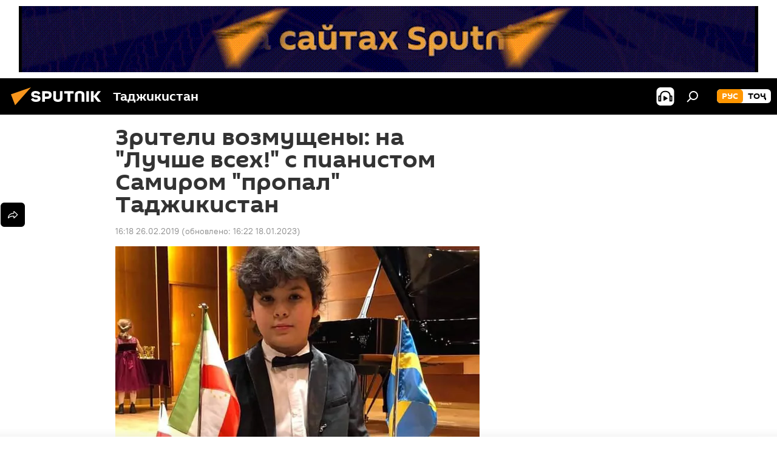

--- FILE ---
content_type: text/html; charset=utf-8
request_url: https://tj.sputniknews.ru/20190226/tajikistan-socseti-pianist-samir-abdurazakov-luchshe-vseh-1028381962.html
body_size: 23936
content:
<!DOCTYPE html><html lang="ru" data-lang="rus" data-charset="" dir="ltr"><head prefix="og: http://ogp.me/ns# fb: http://ogp.me/ns/fb# article: http://ogp.me/ns/article#"><title>Зрители возмущены: на "Лучше всех!" с пианистом Самиром "пропал" Таджикистан - 26.02.2019, Sputnik Таджикистан</title><meta name="description" content='Пользователи таджикского сегмента Facebook пришли в восторг от мастерства юного пианиста Самира Абдуразакова, однако с сожалением отметили, что на шоу "Лучше... 26.02.2019, Sputnik Таджикистан'><meta name="keywords" content="таджикистан, таджикистан style, все новости, культура, истории успешных таджиков, пальмира"><meta http-equiv="X-UA-Compatible" content="IE=edge,chrome=1"><meta http-equiv="Content-Type" content="text/html; charset=utf-8"><meta name="robots" content="index, follow, max-image-preview:large"><meta name="viewport" content="width=device-width, initial-scale=1.0, maximum-scale=1.0, user-scalable=yes"><meta name="HandheldFriendly" content="true"><meta name="MobileOptimzied" content="width"><meta name="referrer" content="always"><meta name="format-detection" content="telephone=no"><meta name="format-detection" content="address=no"><link rel="alternate" type="application/rss+xml" href="https://tj.sputniknews.ru/export/rss2/archive/index.xml"><link rel="canonical" href="https://tj.sputniknews.ru/20190226/tajikistan-socseti-pianist-samir-abdurazakov-luchshe-vseh-1028381962.html"><link rel="preload" as="image" href="https://cdnn1.img.sputnik.tj/img/102838/16/1028381644_0:208:1000:773_600x0_80_0_0_77d7ffb2129dd2e933e014898245ea57.jpg.webp"><link rel="preconnect" href="https://cdnn1.img.sputnik.tj/images/"><link rel="dns-prefetch" href="https://cdnn1.img.sputnik.tj/images/"><link rel="alternate" hreflang="ru" href="https://tj.sputniknews.ru//20190226/tajikistan-socseti-pianist-samir-abdurazakov-luchshe-vseh-1028381962.html"><link rel="alternate" hreflang="x-default" href="https://tj.sputniknews.ru//20190226/tajikistan-socseti-pianist-samir-abdurazakov-luchshe-vseh-1028381962.html"><link rel="apple-touch-icon" sizes="57x57" href="https://cdnn1.img.sputnik.tj/i/favicon/favicon-57x57.png"><link rel="apple-touch-icon" sizes="60x60" href="https://cdnn1.img.sputnik.tj/i/favicon/favicon-60x60.png"><link rel="apple-touch-icon" sizes="72x72" href="https://cdnn1.img.sputnik.tj/i/favicon/favicon-72x72.png"><link rel="apple-touch-icon" sizes="76x76" href="https://cdnn1.img.sputnik.tj/i/favicon/favicon-76x76.png"><link rel="apple-touch-icon" sizes="114x114" href="https://cdnn1.img.sputnik.tj/i/favicon/favicon-114x114.png"><link rel="apple-touch-icon" sizes="120x120" href="https://cdnn1.img.sputnik.tj/i/favicon/favicon-120x120.png"><link rel="apple-touch-icon" sizes="144x144" href="https://cdnn1.img.sputnik.tj/i/favicon/favicon-144x144.png"><link rel="apple-touch-icon" sizes="152x152" href="https://cdnn1.img.sputnik.tj/i/favicon/favicon-152x152.png"><link rel="apple-touch-icon" sizes="180x180" href="https://cdnn1.img.sputnik.tj/i/favicon/favicon-180x180.png"><link rel="icon" type="image/png" sizes="192x192" href="https://cdnn1.img.sputnik.tj/i/favicon/favicon-192x192.png"><link rel="icon" type="image/png" sizes="32x32" href="https://cdnn1.img.sputnik.tj/i/favicon/favicon-32x32.png"><link rel="icon" type="image/png" sizes="96x96" href="https://cdnn1.img.sputnik.tj/i/favicon/favicon-96x96.png"><link rel="icon" type="image/png" sizes="16x16" href="https://cdnn1.img.sputnik.tj/i/favicon/favicon-16x16.png"><link rel="manifest" href="/project_data/manifest.json?4"><meta name="msapplication-TileColor" content="#F4F4F4"><meta name="msapplication-TileImage" content="https://cdnn1.img.sputnik.tj/i/favicon/favicon-144x144.png"><meta name="theme-color" content="#F4F4F4"><link rel="shortcut icon" href="https://cdnn1.img.sputnik.tj/i/favicon/favicon.ico"><meta name="analytics:lang" content="rus"><meta name="analytics:title" content='Зрители возмущены: на "Лучше всех!" с пианистом Самиром "пропал" Таджикистан - 26.02.2019, Sputnik Таджикистан'><meta name="analytics:keyw" content="country, style, news, culture, keyword_pianist, tadzhikistan-tadzhiki, geo_Palmira"><meta name="analytics:rubric" content=""><meta name="analytics:tags" content="Таджикистан, Таджикистан Style, Все новости, Культура, пианист, Истории успешных таджиков, Пальмира"><meta name="analytics:site_domain" content="tj.sputniknews.ru"><meta name="analytics:article_id" content="1028381962"><meta name="analytics:url" content="https://tj.sputniknews.ru/20190226/tajikistan-socseti-pianist-samir-abdurazakov-luchshe-vseh-1028381962.html"><meta name="analytics:p_ts" content="1551179884"><meta name="analytics:author" content="Sputnik Таджикистан"><meta name="analytics:isscroll" content="0"><meta property="og:url" content="https://tj.sputniknews.ru/20190226/tajikistan-socseti-pianist-samir-abdurazakov-luchshe-vseh-1028381962.html"><meta property="og:title" content='Зрители возмущены: на "Лучше всех!" с пианистом Самиром "пропал" Таджикистан'><meta property="og:description" content='Пользователи таджикского сегмента Facebook пришли в восторг от мастерства юного пианиста Самира Абдуразакова, однако с сожалением отметили, что на шоу "Лучше всех!" мальчик не упомянул Таджикистан.'><meta property="og:type" content="article"><meta property="og:site_name" content="Sputnik Таджикистан"><meta property="og:locale" content="ru_TJ"><meta property="og:image" content="https://cdnn1.img.sputnik.tj/img/102838/16/1028381644_0:208:1000:773_2072x0_60_0_0_f7e0c84310c4c336ca7df4ece716f510.jpg.webp"><meta name="relap-image" content="https://cdnn1.img.sputnik.tj/i/logo/logo-social.png"><meta name="twitter:card" content="summary_large_image"><meta name="twitter:image" content="https://cdnn1.img.sputnik.tj/img/102838/16/1028381644_0:208:1000:773_2072x0_60_0_0_f7e0c84310c4c336ca7df4ece716f510.jpg.webp"><meta property="article:published_time" content="20190226T1618+0500"><meta property="article:modified_time" content="20230118T1622+0500"><meta property="article:author" content="Sputnik Таджикистан"><link rel="author" href="https://tj.sputniknews.ru"><meta property="article:section" content="Новости"><meta property="article:tag" content="Таджикистан"><meta property="article:tag" content="Таджикистан Style"><meta property="article:tag" content="Все новости"><meta property="article:tag" content="Культура"><meta property="article:tag" content="Истории успешных таджиков"><meta property="article:tag" content="Пальмира"><meta name="relap-entity-id" content="1028381962"><link rel="amphtml" href="https://tj.sputniknews.ru/amp/20190226/tajikistan-socseti-pianist-samir-abdurazakov-luchshe-vseh-1028381962.html"><link rel="preload" as="style" onload="this.onload=null;this.rel='stylesheet'" type="text/css" href="https://cdnn1.img.sputnik.tj/css/libs/fonts.min.css?911eb65935"><link rel="stylesheet" type="text/css" href="https://cdnn1.img.sputnik.tj/css/common.min.css?9149894256"><link rel="stylesheet" type="text/css" href="https://cdnn1.img.sputnik.tj/css/article.min.css?913fe17605"><script src="https://cdnn1.img.sputnik.tj/min/js/dist/head.js?9c9052ef3"></script><script data-iub-purposes="1">var _paq = _paq || []; (function() {var stackDomain = window.location.hostname.split('.').reverse();var domain = stackDomain[1] + '.' + stackDomain[0];_paq.push(['setCDNMask', new RegExp('cdn(\\w+).img.'+domain)]); _paq.push(['setSiteId', 'sputnik_tj']); _paq.push(['trackPageView']); _paq.push(['enableLinkTracking']); var d=document, g=d.createElement('script'), s=d.getElementsByTagName('script')[0]; g.type='text/javascript'; g.defer=true; g.async=true; g.src='//a.sputniknews.com/js/sputnik.js'; s.parentNode.insertBefore(g,s); } )();</script><script type="text/javascript" src="https://cdnn1.img.sputnik.tj/min/js/libs/banners/adfx.loader.bind.js?98d724fe2"></script><script>
                (window.yaContextCb = window.yaContextCb || []).push(() => {
                    replaceOriginalAdFoxMethods();
                    window.Ya.adfoxCode.hbCallbacks = window.Ya.adfoxCode.hbCallbacks || [];
                })
            </script><!--В <head> сайта один раз добавьте код загрузчика-->
<script>window.yaContextCb = window.yaContextCb || []</script>
<script src="https://yandex.ru/ads/system/context.js" async></script><script>var endlessScrollFirst = 1028381962; var endlessScrollUrl = '/services/article/infinity/'; var endlessScrollAlgorithm = ''; var endlessScrollQueue = [1074671155, 1074670638, 1074670857, 1074670260, 1074668053, 1074669576, 1074668439, 1074668658, 1074668707, 1074667550, 1074666013, 1074665264, 1074664092, 1074664323, 1074664126];</script><script>var endlessScrollFirst = 1028381962; var endlessScrollUrl = '/services/article/infinity/'; var endlessScrollAlgorithm = ''; var endlessScrollQueue = [1074671155, 1074670638, 1074670857, 1074670260, 1074668053, 1074669576, 1074668439, 1074668658, 1074668707, 1074667550, 1074666013, 1074665264, 1074664092, 1074664323, 1074664126];</script></head><body id="body" data-ab="a" data-emoji="0" class="site_tj m-page-article "><div class="schema_org" itemscope="itemscope" itemtype="https://schema.org/WebSite"><meta itemprop="name" content="Sputnik Таджикистан"><meta itemprop="alternateName" content="Sputnik Таджикистан"><meta itemprop="description" content="Свежие события и последние новости Таджикистана. Фото и видео с места событий, темы дня, происшествия, аналитика."><a itemprop="url" href="https://tj.sputniknews.ru" title="Sputnik Таджикистан"> </a><meta itemprop="image" content="https://tj.sputniknews.ru/i/logo/logo.png"></div><ul class="schema_org" itemscope="itemscope" itemtype="http://schema.org/BreadcrumbList"><li itemprop="itemListElement" itemscope="itemscope" itemtype="http://schema.org/ListItem"><meta itemprop="name" content="Sputnik Таджикистан"><meta itemprop="position" content="1"><meta itemprop="item" content="https://tj.sputniknews.ru"><a itemprop="url" href="https://tj.sputniknews.ru" title="Sputnik Таджикистан"> </a></li><li itemprop="itemListElement" itemscope="itemscope" itemtype="http://schema.org/ListItem"><meta itemprop="name" content="Новости"><meta itemprop="position" content="2"><meta itemprop="item" content="https://tj.sputniknews.ru/20190226/"><a itemprop="url" href="https://tj.sputniknews.ru/20190226/" title="Новости"> </a></li><li itemprop="itemListElement" itemscope="itemscope" itemtype="http://schema.org/ListItem"><meta itemprop="name" content='Зрители возмущены: на "Лучше всех!" с пианистом Самиром "пропал" Таджикистан'><meta itemprop="position" content="3"><meta itemprop="item" content="https://tj.sputniknews.ru/20190226/tajikistan-socseti-pianist-samir-abdurazakov-luchshe-vseh-1028381962.html"><a itemprop="url" href="https://tj.sputniknews.ru/20190226/tajikistan-socseti-pianist-samir-abdurazakov-luchshe-vseh-1028381962.html" title='Зрители возмущены: на "Лучше всех!" с пианистом Самиром "пропал" Таджикистан'> </a></li></ul><div class="container"><div class="banner m-before-header m-article-desktop" data-position="article_desktop_header" data-infinity="1"><aside class="banner__content"><iframe class="relap-runtime-iframe" style="position:absolute;top:-9999px;left:-9999px;visibility:hidden;" srcdoc="<script src='https://relap.io/v7/relap.js' data-relap-token='HvaPHeJmpVila25r'></script>"></iframe>


<!--AdFox START-->
<!--riaru-->
<!--Площадка: tj.sputniknews.ru / * / *-->
<!--Тип баннера: 100%x-->
<!--Расположение: 42023_bn23-->
<div id="adfox_article_desk100_120-1_1"></div>
<script type="text/javascript">
         window.yaContextCb.push(()=>{
    window.Ya.adfoxCode.create({
        ownerId: 249922,
        containerId: 'adfox_article_desk100_120-1_1',
        params: {
            pp: 'bnvb',
            ps: 'ckbl',
            p2: 'fluh',
            puid1: '',
            puid2: '',
            puid3: '',
            puid4: 'country:style:news:culture:keyword_pianist:tadzhikistan-tadzhiki:geo_Palmira'
            }
        })
    })
</script></aside></div><div class="banner m-before-header m-article-mobile" data-position="article_mobile_header" data-infinity="1"><aside class="banner__content"><!--AdFox START-->
<!--riaru-->
<!--Площадка: tj.sputniknews.ru / * / *-->
<!--Тип баннера: 100%x-->
<!--Расположение: 42028_bn28-->
<div id="adfox_article_mob-1-100-300_1"></div>
<script>
        window.yaContextCb.push(()=>{
    window.Ya.adfoxCode.create({
        ownerId: 249922,
        containerId: 'adfox_article_mob-1-100-300_1',
        params: {
            pp: 'bnvg',
            ps: 'ckbl',
            p2: 'fluh',
            puid1: '',
            puid2: '',
            puid3: '',
            puid4: 'country:style:news:culture:keyword_pianist:tadzhikistan-tadzhiki:geo_Palmira'
            }
        })
    })
</script></aside></div></div><div class="page" id="page"><div id="alerts"><script type="text/template" id="alertAfterRegisterTemplate">
                    
                        <div class="auth-alert m-hidden" id="alertAfterRegister">
                            <div class="auth-alert__text">
                                <%- data.success_title %> <br />
                                <%- data.success_email_1 %>
                                <span class="m-email"></span>
                                <%- data.success_email_2 %>
                            </div>
                            <div class="auth-alert__btn">
                                <button class="form__btn m-min m-black confirmEmail">
                                    <%- data.send %>
                                </button>
                            </div>
                        </div>
                    
                </script><script type="text/template" id="alertAfterRegisterNotifyTemplate">
                    
                        <div class="auth-alert" id="alertAfterRegisterNotify">
                            <div class="auth-alert__text">
                                <%- data.golink_1 %>
                                <span class="m-email">
                                    <%- user.mail %>
                                </span>
                                <%- data.golink_2 %>
                            </div>
                            <% if (user.registerConfirmCount <= 2 ) {%>
                                <div class="auth-alert__btn">
                                    <button class="form__btn m-min m-black confirmEmail">
                                        <%- data.send %>
                                    </button>
                                </div>
                            <% } %>
                        </div>
                    
                </script></div><div class="anchor" id="anchor"><div class="header " id="header"><div class="m-relative"><div class="container m-header"><div class="header__wrap"><div class="header__name"><div class="header__logo"><a href="/" title="Sputnik Таджикистан"><svg xmlns="http://www.w3.org/2000/svg" width="176" height="44" viewBox="0 0 176 44" fill="none"><path class="chunk_1" fill-rule="evenodd" clip-rule="evenodd" d="M45.8073 18.3817C45.8073 19.5397 47.1661 19.8409 49.3281 20.0417C54.1074 20.4946 56.8251 21.9539 56.8461 25.3743C56.8461 28.7457 54.2802 30.9568 48.9989 30.9568C44.773 30.9568 42.1067 29.1496 41 26.5814L44.4695 24.5688C45.3754 25.9277 46.5334 27.0343 49.4005 27.0343C51.3127 27.0343 52.319 26.4296 52.319 25.5751C52.319 24.5665 51.6139 24.2163 48.3942 23.866C43.7037 23.3617 41.3899 22.0029 41.3899 18.5824C41.3899 15.9675 43.3511 13 48.9359 13C52.9611 13 55.6274 14.8095 56.4305 17.1746L53.1105 19.1358C53.0877 19.1012 53.0646 19.0657 53.041 19.0295C52.4828 18.1733 51.6672 16.9224 48.6744 16.9224C46.914 16.9224 45.8073 17.4758 45.8073 18.3817ZM67.4834 13.3526H59.5918V30.707H64.0279V26.0794H67.4484C72.1179 26.0794 75.0948 24.319 75.0948 19.6401C75.0854 15.3138 72.6199 13.3526 67.4834 13.3526ZM67.4834 22.206H64.0186V17.226H67.4834C69.8975 17.226 70.654 18.0291 70.654 19.6891C70.6587 21.6527 69.6524 22.206 67.4834 22.206ZM88.6994 24.7206C88.6994 26.2289 87.4924 27.0857 85.3794 27.0857C83.3178 27.0857 82.1597 26.2289 82.1597 24.7206V13.3526H77.7236V25.0264C77.7236 28.6477 80.7425 30.9615 85.4704 30.9615C89.9999 30.9615 93.1168 28.8601 93.1168 25.0264V13.3526H88.6808L88.6994 24.7206ZM136.583 13.3526H132.159V30.7023H136.583V13.3526ZM156.097 13.3526L149.215 21.9235L156.45 30.707H151.066L144.276 22.4559V30.707H139.85V13.3526H144.276V21.8021L151.066 13.3526H156.097ZM95.6874 17.226H101.221V30.707H105.648V17.226H111.181V13.3526H95.6874V17.226ZM113.49 18.7342C113.49 15.2134 116.458 13 121.085 13C125.715 13 128.888 15.0616 128.902 18.7342V30.707H124.466V18.935C124.466 17.6789 123.259 16.8734 121.146 16.8734C119.094 16.8734 117.926 17.6789 117.926 18.935V30.707H113.49V18.7342Z" fill="white"></path><path class="chunk_2" d="M41 7L14.8979 36.5862L8 18.431L41 7Z" fill="#F8961D"></path></svg></a></div><div class="header__project"><span class="header__project-title">Таджикистан</span></div></div><div class="header__controls" data-nosnippet=""><div class="share m-header" data-id="1028381962" data-url="https://tj.sputniknews.ru/20190226/tajikistan-socseti-pianist-samir-abdurazakov-luchshe-vseh-1028381962.html" data-title='Зрители возмущены: на "Лучше всех!" с пианистом Самиром "пропал" Таджикистан'></div><div class="header__menu"><span class="header__menu-item header__menu-item-radioButton" id="radioButton" data-stream="https://nfw.ria.ru/flv/audio.aspx?ID=68862011&amp;type=mp3"><svg class="svg-icon"><use xmlns:xlink="http://www.w3.org/1999/xlink" xlink:href="/i/sprites/package/inline.svg?63#radio2"></use></svg></span><span class="header__menu-item" data-modal-open="search"><svg class="svg-icon"><use xmlns:xlink="http://www.w3.org/1999/xlink" xlink:href="/i/sprites/package/inline.svg?63#search"></use></svg></span></div><div class="switcher m-double"><div class="switcher__label"><span class="switcher__title">рус</span><span class="switcher__icon"><svg class="svg-icon"><use xmlns:xlink="http://www.w3.org/1999/xlink" xlink:href="/i/sprites/package/inline.svg?63#arrowDown"></use></svg></span></div><div class="switcher__dropdown"><div translate="no" class="notranslate"><div class="switcher__list"><a href="https://tj.sputniknews.ru/" class="switcher__link m-selected"><span class="switcher__project">Sputnik Таджикистан</span><span class="switcher__abbr" data-abbr="рус">рус</span><i class="switcher__accept"><svg class="svg-icon"><use xmlns:xlink="http://www.w3.org/1999/xlink" xlink:href="/i/sprites/package/inline.svg?63#ok"></use></svg></i></a><a href="https://sputnik.tj/" class="switcher__link"><span class="switcher__project">Sputnik Тоҷикистон</span><span class="switcher__abbr" data-abbr="тоҷ">тоҷ</span></a></div></div></div></div></div></div></div></div></div></div><script>var GLOBAL = GLOBAL || {}; GLOBAL.translate = {}; GLOBAL.rtl = 0; GLOBAL.lang = "rus"; GLOBAL.design = "tj"; GLOBAL.charset = ""; GLOBAL.project = "sputnik_tj"; GLOBAL.htmlCache = 1; GLOBAL.translate.search = {}; GLOBAL.translate.search.notFound = "Ничего не найдено"; GLOBAL.translate.search.stringLenght = "Введите больше букв для поиска"; GLOBAL.www = "https://tj.sputniknews.ru"; GLOBAL.seo = {}; GLOBAL.seo.title = ""; GLOBAL.seo.keywords = ""; GLOBAL.seo.description = ""; GLOBAL.sock = {}; GLOBAL.sock.server = "https://cm.sputniknews.com/chat"; GLOBAL.sock.lang = "rus"; GLOBAL.sock.project = "sputnik_tj"; GLOBAL.social = {}; GLOBAL.social.fbID = ""; GLOBAL.share = [ { name: 'odnoklassniki', mobile: false },{ name: 'telegram', mobile: false },{ name: 'vk', mobile: false },{ name: 'messenger', mobile: true },{ name: 'twitter', mobile: false } ]; GLOBAL.csrf_token = ''; GLOBAL.search = {}; GLOBAL.auth = {}; GLOBAL.auth.status = 'error'; GLOBAL.auth.provider = ''; GLOBAL.auth.twitter = '/id/twitter/request/'; GLOBAL.auth.facebook = '/id/facebook/request/'; GLOBAL.auth.vkontakte = '/id/vkontakte/request/'; GLOBAL.auth.google = '/id/google/request/'; GLOBAL.auth.ok = '/id/ok/request/'; GLOBAL.auth.apple = '/id/apple/request/'; GLOBAL.auth.moderator = ''; GLOBAL.user = {}; GLOBAL.user.id = ""; GLOBAL.user.emailActive = ""; GLOBAL.user.registerConfirmCount = 0; GLOBAL.article = GLOBAL.article || {}; GLOBAL.article.id = 1028381962; GLOBAL.article.chat_expired = !!1; GLOBAL.chat = GLOBAL.chat || {}; GLOBAL.chat.show = !!1; GLOBAL.locale = {"convertDate":{"yesterday":"\u0432\u0447\u0435\u0440\u0430","hours":{"nominative":"%{s} \u043c\u0438\u043d\u0443\u0442\u0443 \u043d\u0430\u0437\u0430\u0434","genitive":"%{s} \u043c\u0438\u043d\u0443\u0442\u044b \u043d\u0430\u0437\u0430\u0434"},"minutes":{"nominative":"%{s} \u0447\u0430\u0441 \u043d\u0430\u0437\u0430\u0434","genitive":"%{s} \u0447\u0430\u0441\u0430 \u043d\u0430\u0437\u0430\u0434"}},"js_templates":{"unread":"\u041d\u0435\u043f\u0440\u043e\u0447\u0438\u0442\u0430\u043d\u043d\u044b\u0435","you":"\u0412\u044b","author":"\u0430\u0432\u0442\u043e\u0440","report":"\u041f\u043e\u0436\u0430\u043b\u043e\u0432\u0430\u0442\u044c\u0441\u044f","reply":"\u041e\u0442\u0432\u0435\u0442\u0438\u0442\u044c","block":"\u0417\u0430\u0431\u043b\u043e\u043a\u0438\u0440\u043e\u0432\u0430\u0442\u044c","remove":"\u0423\u0434\u0430\u043b\u0438\u0442\u044c","closeall":"\u0417\u0430\u043a\u0440\u044b\u0442\u044c \u0432\u0441\u0435","notifications":"Notificaciones","disable_twelve":"\u041e\u0442\u043a\u043b\u044e\u0447\u0438\u0442\u044c \u043d\u0430 12 \u0447\u0430\u0441\u043e\u0432","new_message":"\u041d\u043e\u0432\u043e\u0435 \u0441\u043e\u043e\u0431\u0449\u0435\u043d\u0438\u0435 \u043e\u0442 tj.sputniknews.ru","acc_block":"\u0412\u0430\u0448 \u0430\u043a\u043a\u0430\u0443\u043d\u0442 \u0437\u0430\u0431\u043b\u043e\u043a\u0438\u0440\u043e\u0432\u0430\u043d \u0430\u0434\u043c\u0438\u043d\u0438\u0441\u0442\u0440\u0430\u0442\u043e\u0440\u043e\u043c \u0441\u0430\u0439\u0442\u0430","acc_unblock":"\u0412\u0430\u0448 \u0430\u043a\u043a\u0430\u0443\u043d\u0442 \u0440\u0430\u0437\u0431\u043b\u043e\u043a\u0438\u0440\u043e\u0432\u0430\u043d \u0430\u0434\u043c\u0438\u043d\u0438\u0441\u0442\u0440\u0430\u0442\u043e\u0440\u043e\u043c \u0441\u0430\u0439\u0442\u0430","you_subscribe_1":"\u0412\u044b \u043f\u043e\u0434\u043f\u0438\u0441\u0430\u043d\u044b \u043d\u0430 \u0442\u0435\u043c\u0443 ","you_subscribe_2":"\u0423\u043f\u0440\u0430\u0432\u043b\u044f\u0442\u044c \u0441\u0432\u043e\u0438\u043c\u0438 \u043f\u043e\u0434\u043f\u0438\u0441\u043a\u0430\u043c\u0438 \u0432\u044b \u043c\u043e\u0436\u0435\u0442\u0435 \u0432 \u043b\u0438\u0447\u043d\u043e\u043c \u043a\u0430\u0431\u0438\u043d\u0435\u0442\u0435","you_received_warning_1":"\u0412\u044b \u043f\u043e\u043b\u0443\u0447\u0438\u043b\u0438 ","you_received_warning_2":" \u043f\u0440\u0435\u0434\u0443\u043f\u0440\u0435\u0436\u0434\u0435\u043d\u0438\u0435. \u0423\u0432\u0430\u0436\u0430\u0439\u0442\u0435 \u0434\u0440\u0443\u0433\u0438\u0445 \u0443\u0447\u0430\u0441\u0442\u043d\u0438\u043a\u043e\u0432 \u0438 \u043d\u0435 \u043d\u0430\u0440\u0443\u0448\u0430\u0439\u0442\u0435 \u043f\u0440\u0430\u0432\u0438\u043b\u0430 \u043a\u043e\u043c\u043c\u0435\u043d\u0442\u0438\u0440\u043e\u0432\u0430\u043d\u0438\u044f. \u041f\u043e\u0441\u043b\u0435 \u0442\u0440\u0435\u0442\u044c\u0435\u0433\u043e \u043d\u0430\u0440\u0443\u0448\u0435\u043d\u0438\u044f \u0432\u044b \u0431\u0443\u0434\u0435\u0442\u0435 \u0437\u0430\u0431\u043b\u043e\u043a\u0438\u0440\u043e\u0432\u0430\u043d\u044b \u043d\u0430 12 \u0447\u0430\u0441\u043e\u0432.","block_time":"\u0421\u0440\u043e\u043a \u0431\u043b\u043e\u043a\u0438\u0440\u043e\u0432\u043a\u0438: ","hours":" \u0447\u0430\u0441\u043e\u0432","forever":"\u043d\u0430\u0432\u0441\u0435\u0433\u0434\u0430","feedback":"\u0421\u0432\u044f\u0437\u0430\u0442\u044c\u0441\u044f","my_subscriptions":"\u041c\u043e\u0438 \u043f\u043e\u0434\u043f\u0438\u0441\u043a\u0438","rules":"\u041f\u0440\u0430\u0432\u0438\u043b\u0430 \u043a\u043e\u043c\u043c\u0435\u043d\u0442\u0438\u0440\u043e\u0432\u0430\u043d\u0438\u044f \u043c\u0430\u0442\u0435\u0440\u0438\u0430\u043b\u043e\u0432","chat":"\u0427\u0430\u0442: ","chat_new_messages":"\u041d\u043e\u0432\u044b\u0435 \u0441\u043e\u043e\u0431\u0449\u0435\u043d\u0438\u044f \u0432 \u0447\u0430\u0442\u0435","chat_moder_remove_1":"\u0412\u0430\u0448\u0435 \u0441\u043e\u043e\u0431\u0449\u0435\u043d\u0438\u0435 ","chat_moder_remove_2":" \u0431\u044b\u043b\u043e \u0443\u0434\u0430\u043b\u0435\u043d\u043e \u0430\u0434\u043c\u0438\u043d\u0438\u0441\u0442\u0440\u0430\u0442\u043e\u0440\u043e\u043c","chat_close_time_1":"\u0412 \u0447\u0430\u0442\u0435 \u043d\u0438\u043a\u0442\u043e \u043d\u0435 \u043f\u0438\u0441\u0430\u043b \u0431\u043e\u043b\u044c\u0448\u0435 12 \u0447\u0430\u0441\u043e\u0432, \u043e\u043d \u0437\u0430\u043a\u0440\u043e\u0435\u0442\u0441\u044f \u0447\u0435\u0440\u0435\u0437 ","chat_close_time_2":" \u0447\u0430\u0441\u043e\u0432","chat_new_emoji_1":"\u041d\u043e\u0432\u044b\u0435 \u0440\u0435\u0430\u043a\u0446\u0438\u0438 ","chat_new_emoji_2":" \u0432\u0430\u0448\u0435\u043c\u0443 \u0441\u043e\u043e\u0431\u0449\u0435\u043d\u0438\u044e ","chat_message_reply_1":"\u041d\u0430 \u0432\u0430\u0448 \u043a\u043e\u043c\u043c\u0435\u043d\u0442\u0430\u0440\u0438\u0439 ","chat_message_reply_2":" \u043e\u0442\u0432\u0435\u0442\u0438\u043b \u043f\u043e\u043b\u044c\u0437\u043e\u0432\u0430\u0442\u0435\u043b\u044c ","chat_verify_message":"\n \u0421\u043f\u0430\u0441\u0438\u0431\u043e! \u0412\u0430\u0448\u0435 \u0441\u043e\u043e\u0431\u0449\u0435\u043d\u0438\u0435 \u0431\u0443\u0434\u0435\u0442 \u043e\u043f\u0443\u0431\u043b\u0438\u043a\u043e\u0432\u0430\u043d\u043e \u043f\u043e\u0441\u043b\u0435 \u043f\u0440\u043e\u0432\u0435\u0440\u043a\u0438 \u043c\u043e\u0434\u0435\u0440\u0430\u0442\u043e\u0440\u0430\u043c\u0438 \u0441\u0430\u0439\u0442\u0430.\n ","emoji_1":"\u041d\u0440\u0430\u0432\u0438\u0442\u0441\u044f","emoji_2":"\u0425\u0430-\u0425\u0430","emoji_3":"\u0423\u0434\u0438\u0432\u0438\u0442\u0435\u043b\u044c\u043d\u043e","emoji_4":"\u0413\u0440\u0443\u0441\u0442\u043d\u043e","emoji_5":"\u0412\u043e\u0437\u043c\u0443\u0442\u0438\u0442\u0435\u043b\u044c\u043d\u043e","emoji_6":"\u041d\u0435 \u043d\u0440\u0430\u0432\u0438\u0442\u0441\u044f","site_subscribe_podcast":{"success":"\u0421\u043f\u0430\u0441\u0438\u0431\u043e, \u0432\u044b \u043f\u043e\u0434\u043f\u0438\u0441\u0430\u043d\u044b \u043d\u0430 \u0440\u0430\u0441\u0441\u044b\u043b\u043a\u0443! \u041d\u0430\u0441\u0442\u0440\u043e\u0438\u0442\u044c \u0438\u043b\u0438 \u043e\u0442\u043c\u0435\u043d\u0438\u0442\u044c \u043f\u043e\u0434\u043f\u0438\u0441\u043a\u0443 \u043c\u043e\u0436\u043d\u043e \u0432 \u043b\u0438\u0447\u043d\u043e\u043c \u043a\u0430\u0431\u0438\u043d\u0435\u0442\u0435","subscribed":"\u0412\u044b \u0443\u0436\u0435 \u043f\u043e\u0434\u043f\u0438\u0441\u0430\u043d\u044b \u043d\u0430 \u044d\u0442\u0443 \u0440\u0430\u0441\u0441\u044b\u043b\u043a\u0443","error":"\u041f\u0440\u043e\u0438\u0437\u043e\u0448\u043b\u0430 \u043d\u0435\u043f\u0440\u0435\u0434\u0432\u0438\u0434\u0435\u043d\u043d\u0430\u044f \u043e\u0448\u0438\u0431\u043a\u0430. \u041f\u043e\u0436\u0430\u043b\u0443\u0439\u0441\u0442\u0430, \u043f\u043e\u0432\u0442\u043e\u0440\u0438\u0442\u0435 \u043f\u043e\u043f\u044b\u0442\u043a\u0443 \u043f\u043e\u0437\u0436\u0435"}},"smartcaptcha":{"site_key":"ysc1_Zf0zfLRI3tRHYHJpbX6EjjBcG1AhG9LV0dmZQfJu8ba04c1b"}}; GLOBAL = {...GLOBAL, ...{"subscribe":{"email":"\u0412\u0432\u0435\u0434\u0438\u0442\u0435 e-mail","button":"\u041f\u043e\u0434\u043f\u0438\u0441\u0430\u0442\u044c\u0441\u044f","send":"\u0421\u043f\u0430\u0441\u0438\u0431\u043e, \u0432\u0430\u043c \u043e\u0442\u043f\u0440\u0430\u0432\u043b\u0435\u043d\u043e \u043f\u0438\u0441\u044c\u043c\u043e \u0441\u043e \u0441\u0441\u044b\u043b\u043a\u043e\u0439 \u0434\u043b\u044f \u043f\u043e\u0434\u0442\u0432\u0435\u0440\u0436\u0434\u0435\u043d\u0438\u044f \u043f\u043e\u0434\u043f\u0438\u0441\u043a\u0438","subscribe":"\u0421\u043f\u0430\u0441\u0438\u0431\u043e, \u0432\u044b \u043f\u043e\u0434\u043f\u0438\u0441\u0430\u043d\u044b \u043d\u0430 \u0440\u0430\u0441\u0441\u044b\u043b\u043a\u0443! \u041d\u0430\u0441\u0442\u0440\u043e\u0438\u0442\u044c \u0438\u043b\u0438 \u043e\u0442\u043c\u0435\u043d\u0438\u0442\u044c \u043f\u043e\u0434\u043f\u0438\u0441\u043a\u0443 \u043c\u043e\u0436\u043d\u043e \u0432 \u043b\u0438\u0447\u043d\u043e\u043c \u043a\u0430\u0431\u0438\u043d\u0435\u0442\u0435","confirm":"\u0412\u044b \u0443\u0436\u0435 \u043f\u043e\u0434\u043f\u0438\u0441\u0430\u043d\u044b \u043d\u0430 \u044d\u0442\u0443 \u0440\u0430\u0441\u0441\u044b\u043b\u043a\u0443","registration":{"@attributes":{"button":"\u0417\u0430\u0440\u0435\u0433\u0438\u0441\u0442\u0440\u0438\u0440\u043e\u0432\u0430\u0442\u044c\u0441\u044f"}},"social":{"@attributes":{"count":"11"},"comment":[{},{}],"item":[{"@attributes":{"type":"ok","title":"odnoklassniki"}},{"@attributes":{"type":"yd","title":"yandex dzen"}},{"@attributes":{"type":"rt","title":"RUTUBE"}},{"@attributes":{"type":"tg","title":"telegram"}}]}}}}; GLOBAL.js = {}; GLOBAL.js.videoplayer = "https://cdnn1.img.sputnik.tj/min/js/dist/videoplayer.js?9651130d6"; GLOBAL.userpic = "/userpic/"; GLOBAL.gmt = ""; GLOBAL.tz = "+0500"; GLOBAL.projectList = [ { title: 'Международный', country: [ { title: 'Английский', url: 'https://sputnikglobe.com', flag: 'flags-INT', lang: 'International', lang2: 'English' }, ] }, { title: 'Ближний Восток', country: [ { title: 'Арабский', url: 'https://sarabic.ae/', flag: 'flags-INT', lang: 'Sputnik عربي', lang2: 'Arabic' }, { title: 'Турецкий', url: 'https://anlatilaninotesi.com.tr/', flag: 'flags-TUR', lang: 'Türkiye', lang2: 'Türkçe' }, { title: 'Фарси', url: 'https://spnfa.ir/', flag: 'flags-INT', lang: 'Sputnik ایران', lang2: 'Persian' }, { title: 'Дари', url: 'https://sputnik.af/', flag: 'flags-INT', lang: 'Sputnik افغانستان', lang2: 'Dari' }, ] }, { title: 'Латинская Америка', country: [ { title: 'Испанский', url: 'https://noticiaslatam.lat/', flag: 'flags-INT', lang: 'Mundo', lang2: 'Español' }, { title: 'Португальский', url: 'https://noticiabrasil.net.br/', flag: 'flags-BRA', lang: 'Brasil', lang2: 'Português' }, ] }, { title: 'Южная Азия', country: [ { title: 'Хинди', url: 'https://hindi.sputniknews.in', flag: 'flags-IND', lang: 'भारत', lang2: 'हिंदी' }, { title: 'Английский', url: 'https://sputniknews.in', flag: 'flags-IND', lang: 'India', lang2: 'English' }, ] }, { title: 'Восточная и Юго-Восточная Азия', country: [ { title: 'Вьетнамский', url: 'https://kevesko.vn/', flag: 'flags-VNM', lang: 'Việt Nam', lang2: 'Tiếng Việt' }, { title: 'Японский', url: 'https://sputniknews.jp/', flag: 'flags-JPN', lang: '日本', lang2: '日本語' }, { title: 'Китайский', url: 'https://sputniknews.cn/', flag: 'flags-CHN', lang: '中国', lang2: '中文' }, ] }, { title: 'Центральная Азия', country: [ { title: 'Казахский', url: 'https://sputnik.kz/', flag: 'flags-KAZ', lang: 'Қазақстан', lang2: 'Қазақ тілі' }, { title: 'Киргизский', url: 'https://sputnik.kg/', flag: 'flags-KGZ', lang: 'Кыргызстан', lang2: 'Кыргызча' }, { title: 'Узбекский', url: 'https://oz.sputniknews.uz/', flag: 'flags-UZB', lang: 'Oʻzbekiston', lang2: 'Ўзбекча' }, { title: 'Таджикский', url: 'https://sputnik.tj/', flag: 'flags-TJK', lang: 'Тоҷикистон', lang2: 'Тоҷикӣ' }, ] }, { title: 'Африка', country: [ { title: 'Французский', url: 'https://fr.sputniknews.africa/', flag: 'flags-INT', lang: 'Afrique', lang2: 'Français' }, { title: 'Английский', url: 'https://en.sputniknews.africa', flag: 'flags-INT', lang: 'Africa', lang2: 'English' }, ] }, { title: 'Закавказье', country: [ { title: 'Армянский', url: 'https://arm.sputniknews.ru/', flag: 'flags-ARM', lang: 'Արմենիա', lang2: 'Հայերեն' }, { title: 'Абхазский', url: 'https://sputnik-abkhazia.info/', flag: 'flags-ABH', lang: 'Аҧсны', lang2: 'Аҧсышәала' }, { title: 'Осетинский', url: 'https://sputnik-ossetia.com/', flag: 'flags-OST', lang: 'Хуссар Ирыстон', lang2: 'Иронау' }, { title: 'Грузинский', url: 'https://sputnik-georgia.com/', flag: 'flags-GEO', lang: 'საქართველო', lang2: 'ქართული' }, { title: 'Азербайджанский', url: 'https://sputnik.az/', flag: 'flags-AZE', lang: 'Azərbaycan', lang2: 'Аzərbaycanca' }, ] }, { title: 'Европа', country: [ { title: 'Сербский', url: 'https://sputnikportal.rs/', flag: 'flags-SRB', lang: 'Србиjа', lang2: 'Српски' }, { title: 'Русский', url: 'https://lv.sputniknews.ru/', flag: 'flags-LVA', lang: 'Latvija', lang2: 'Русский' }, { title: 'Русский', url: 'https://lt.sputniknews.ru/', flag: 'flags-LTU', lang: 'Lietuva', lang2: 'Русский' }, { title: 'Молдавский', url: 'https://md.sputniknews.com/', flag: 'flags-MDA', lang: 'Moldova', lang2: 'Moldovenească' }, { title: 'Белорусский', url: 'https://bel.sputnik.by/', flag: 'flags-BLR', lang: 'Беларусь', lang2: 'Беларускi' } ] }, ];</script><div class="wrapper" id="endless" data-infinity-max-count="2"><div class="endless__item " data-infinity="1" data-supertag="0" data-remove-fat="0" data-advertisement-project="0" data-remove-advertisement="0" data-id="1028381962" data-date="20190226" data-endless="1" data-domain="tj.sputniknews.ru" data-project="sputnik_tj" data-url="/20190226/tajikistan-socseti-pianist-samir-abdurazakov-luchshe-vseh-1028381962.html" data-full-url="https://tj.sputniknews.ru/20190226/tajikistan-socseti-pianist-samir-abdurazakov-luchshe-vseh-1028381962.html" data-title='Зрители возмущены: на "Лучше всех!" с пианистом Самиром "пропал" Таджикистан' data-published="2019-02-26T16:18+0500" data-text-length="0" data-keywords="таджикистан, таджикистан style, все новости, культура, истории успешных таджиков, пальмира" data-author="Sputnik Таджикистан" data-analytics-keyw="country, style, news, culture, tadzhikistan-tadzhiki, geo_Palmira" data-analytics-rubric="" data-analytics-tags="Таджикистан, Таджикистан Style, Все новости, Культура, пианист, Истории успешных таджиков, Пальмира" data-article-show="" data-chat-expired="" data-pts="1551179884" data-article-type="article" data-is-scroll="1" data-head-title='Зрители возмущены: на "Лучше всех!" с пианистом Самиром "пропал" Таджикистан - Sputnik Таджикистан, 26.02.2019'><div class="container m-content"><div class="layout"><div class="article "><div class="article__meta" itemscope="" itemtype="https://schema.org/Article"><div itemprop="mainEntityOfPage">https://tj.sputniknews.ru/20190226/tajikistan-socseti-pianist-samir-abdurazakov-luchshe-vseh-1028381962.html</div><a itemprop="url" href="https://tj.sputniknews.ru/20190226/tajikistan-socseti-pianist-samir-abdurazakov-luchshe-vseh-1028381962.html" title='Зрители возмущены: на "Лучше всех!" с пианистом Самиром "пропал" Таджикистан'></a><div itemprop="headline">Зрители возмущены: на "Лучше всех!" с пианистом Самиром "пропал" Таджикистан</div><div itemprop="name">Зрители возмущены: на "Лучше всех!" с пианистом Самиром "пропал" Таджикистан</div><div itemprop="alternateName">Sputnik Таджикистан</div><div itemprop="description">Пользователи таджикского сегмента Facebook пришли в восторг от мастерства юного пианиста Самира Абдуразакова, однако с сожалением отметили, что на шоу "Лучше... 26.02.2019, Sputnik Таджикистан</div><div itemprop="datePublished">2019-02-26T16:18+0500</div><div itemprop="dateCreated">2019-02-26T16:18+0500</div><div itemprop="dateModified">2023-01-18T16:22+0500</div><div itemprop="associatedMedia">https://cdnn1.img.sputnik.tj/img/102838/16/1028381644_0:208:1000:773_1920x0_80_0_0_96fe2d6603fb676d4fa704c603ff6776.jpg.webp</div><div itemprop="contentLocation">пальмира</div><div itemprop="copyrightHolder" itemscope="" itemtype="http://schema.org/Organization"><div itemprop="name">Sputnik Таджикистан</div><a itemprop="url" href="https://tj.sputniknews.ru" title="Sputnik Таджикистан"> </a><div itemprop="email">info@sputnik.tj</div><div itemprop="telephone">+74956456601</div><div itemprop="legalName">MIA „Rossiya Segodnya“</div><a itemprop="sameAs" href="https://max.ru/sputniktj"> </a><a itemprop="sameAs" href="https://t.me/SputnikTj"> </a><a itemprop="sameAs" href="https://dzen.ru/tj.sputniknews.ru"> </a><a itemprop="sameAs" href="https://vk.ru/sputniktj"> </a><a itemprop="sameAs" href="https://ok.ru/group/53938748522616"> </a><a itemprop="sameAs" href="https://rutube.ru/channel/24724693/"> </a><div itemprop="logo" itemscope="" itemtype="https://schema.org/ImageObject"><a itemprop="url" href="https://tj.sputniknews.ru/i/logo/logo.png" title="Sputnik Таджикистан"> </a><a itemprop="contentUrl" href="https://tj.sputniknews.ru/i/logo/logo.png" title="Sputnik Таджикистан"> </a><div itemprop="width">252</div><div itemprop="height">60</div></div></div><div itemprop="copyrightYear">2019</div><div itemprop="creator" itemscope="" itemtype="http://schema.org/Organization"><div itemprop="name">Sputnik Таджикистан</div><a itemprop="url" href="https://tj.sputniknews.ru" title="Sputnik Таджикистан"> </a><div itemprop="email">info@sputnik.tj</div><div itemprop="telephone">+74956456601</div><div itemprop="legalName">MIA „Rossiya Segodnya“</div><a itemprop="sameAs" href="https://max.ru/sputniktj"> </a><a itemprop="sameAs" href="https://t.me/SputnikTj"> </a><a itemprop="sameAs" href="https://dzen.ru/tj.sputniknews.ru"> </a><a itemprop="sameAs" href="https://vk.ru/sputniktj"> </a><a itemprop="sameAs" href="https://ok.ru/group/53938748522616"> </a><a itemprop="sameAs" href="https://rutube.ru/channel/24724693/"> </a><div itemprop="logo" itemscope="" itemtype="https://schema.org/ImageObject"><a itemprop="url" href="https://tj.sputniknews.ru/i/logo/logo.png" title="Sputnik Таджикистан"> </a><a itemprop="contentUrl" href="https://tj.sputniknews.ru/i/logo/logo.png" title="Sputnik Таджикистан"> </a><div itemprop="width">252</div><div itemprop="height">60</div></div></div><div itemprop="genre">Новости</div><div itemprop="inLanguage">ru_TJ</div><div itemprop="sourceOrganization" itemscope="" itemtype="http://schema.org/Organization"><div itemprop="name">Sputnik Таджикистан</div><a itemprop="url" href="https://tj.sputniknews.ru" title="Sputnik Таджикистан"> </a><div itemprop="email">info@sputnik.tj</div><div itemprop="telephone">+74956456601</div><div itemprop="legalName">MIA „Rossiya Segodnya“</div><a itemprop="sameAs" href="https://max.ru/sputniktj"> </a><a itemprop="sameAs" href="https://t.me/SputnikTj"> </a><a itemprop="sameAs" href="https://dzen.ru/tj.sputniknews.ru"> </a><a itemprop="sameAs" href="https://vk.ru/sputniktj"> </a><a itemprop="sameAs" href="https://ok.ru/group/53938748522616"> </a><a itemprop="sameAs" href="https://rutube.ru/channel/24724693/"> </a><div itemprop="logo" itemscope="" itemtype="https://schema.org/ImageObject"><a itemprop="url" href="https://tj.sputniknews.ru/i/logo/logo.png" title="Sputnik Таджикистан"> </a><a itemprop="contentUrl" href="https://tj.sputniknews.ru/i/logo/logo.png" title="Sputnik Таджикистан"> </a><div itemprop="width">252</div><div itemprop="height">60</div></div></div><div itemprop="image" itemscope="" itemtype="https://schema.org/ImageObject"><a itemprop="url" href="https://cdnn1.img.sputnik.tj/img/102838/16/1028381644_0:208:1000:773_1920x0_80_0_0_96fe2d6603fb676d4fa704c603ff6776.jpg.webp" title="Юный пианист Самир Абдуразаков"></a><a itemprop="contentUrl" href="https://cdnn1.img.sputnik.tj/img/102838/16/1028381644_0:208:1000:773_1920x0_80_0_0_96fe2d6603fb676d4fa704c603ff6776.jpg.webp" title="Юный пианист Самир Абдуразаков"></a><div itemprop="width">1920</div><div itemprop="height">1080</div><div itemprop="representativeOfPage">true</div></div><a itemprop="thumbnailUrl" href="https://cdnn1.img.sputnik.tj/img/102838/16/1028381644_0:208:1000:773_1920x0_80_0_0_96fe2d6603fb676d4fa704c603ff6776.jpg.webp"></a><div itemprop="image" itemscope="" itemtype="https://schema.org/ImageObject"><a itemprop="url" href="https://cdnn1.img.sputnik.tj/img/102838/16/1028381644_0:176:1000:805_1920x0_80_0_0_ea89ec9ac4dc92809a8a3dbad202e642.jpg.webp" title="Юный пианист Самир Абдуразаков"></a><a itemprop="contentUrl" href="https://cdnn1.img.sputnik.tj/img/102838/16/1028381644_0:176:1000:805_1920x0_80_0_0_ea89ec9ac4dc92809a8a3dbad202e642.jpg.webp" title="Юный пианист Самир Абдуразаков"></a><div itemprop="width">1920</div><div itemprop="height">1440</div><div itemprop="representativeOfPage">true</div></div><a itemprop="thumbnailUrl" href="https://cdnn1.img.sputnik.tj/img/102838/16/1028381644_0:176:1000:805_1920x0_80_0_0_ea89ec9ac4dc92809a8a3dbad202e642.jpg.webp">https://cdnn1.img.sputnik.tj/img/102838/16/1028381644_0:176:1000:805_1920x0_80_0_0_ea89ec9ac4dc92809a8a3dbad202e642.jpg.webp</a><div itemprop="image" itemscope="" itemtype="https://schema.org/ImageObject"><a itemprop="url" href="https://cdnn1.img.sputnik.tj/img/102838/16/1028381644_0:0:1000:1100_1920x0_80_0_0_6b4f4542d20b28e659a23d3ca166e504.jpg.webp" title="Юный пианист Самир Абдуразаков"></a><a itemprop="contentUrl" href="https://cdnn1.img.sputnik.tj/img/102838/16/1028381644_0:0:1000:1100_1920x0_80_0_0_6b4f4542d20b28e659a23d3ca166e504.jpg.webp" title="Юный пианист Самир Абдуразаков"></a><div itemprop="width">1920</div><div itemprop="height">1920</div><div itemprop="representativeOfPage">true</div></div><a itemprop="thumbnailUrl" href="https://cdnn1.img.sputnik.tj/img/102838/16/1028381644_0:0:1000:1100_1920x0_80_0_0_6b4f4542d20b28e659a23d3ca166e504.jpg.webp" title="Юный пианист Самир Абдуразаков"></a><div itemprop="publisher" itemscope="" itemtype="http://schema.org/Organization"><div itemprop="name">Sputnik Таджикистан</div><a itemprop="url" href="https://tj.sputniknews.ru" title="Sputnik Таджикистан"> </a><div itemprop="email">info@sputnik.tj</div><div itemprop="telephone">+74956456601</div><div itemprop="legalName">MIA „Rossiya Segodnya“</div><a itemprop="sameAs" href="https://max.ru/sputniktj"> </a><a itemprop="sameAs" href="https://t.me/SputnikTj"> </a><a itemprop="sameAs" href="https://dzen.ru/tj.sputniknews.ru"> </a><a itemprop="sameAs" href="https://vk.ru/sputniktj"> </a><a itemprop="sameAs" href="https://ok.ru/group/53938748522616"> </a><a itemprop="sameAs" href="https://rutube.ru/channel/24724693/"> </a><div itemprop="logo" itemscope="" itemtype="https://schema.org/ImageObject"><a itemprop="url" href="https://tj.sputniknews.ru/i/logo/logo.png" title="Sputnik Таджикистан"> </a><a itemprop="contentUrl" href="https://tj.sputniknews.ru/i/logo/logo.png" title="Sputnik Таджикистан"> </a><div itemprop="width">252</div><div itemprop="height">60</div></div></div><div itemprop="author" itemscope="" itemtype="https://schema.org/Person"><div itemprop="name">Sputnik Таджикистан</div></div><div itemprop="keywords">таджикистан, таджикистан style, все новости, культура, истории успешных таджиков, пальмира</div><div itemprop="about" itemscope="" itemtype="https://schema.org/Thing"><div itemprop="name">таджикистан, таджикистан style, все новости, культура, истории успешных таджиков, пальмира</div></div></div><div class="article__header"><h1 class="article__title">Зрители возмущены: на "Лучше всех!" с пианистом Самиром "пропал" Таджикистан</h1><div class="article__info " data-nosnippet=""><div class="article__info-date"><a href="/20190226/" class="" title="Архив новостей" data-unixtime="1551179884">16:18 26.02.2019</a> <span class="article__info-date-modified " data-unixtime="1674040922"> (обновлено: <span class="date">16:22 18.01.2023</span>)</span></div><div class="article__view" data-id="1028381962"></div></div><div class="article__announce"><div class="media" data-media-tipe="s405x229"><div class="media__size"><div class="photoview__open" data-photoview-group="1028381962" data-photoview-src="https://cdnn1.img.sputnik.tj/img/102838/16/1028381644_0:0:1000:1333_1440x900_80_0_1_652995e200cd0e177bce4593c986b59a.jpg.webp?source-sid=" data-photoview-image-id="1028381642" data-photoview-sharelink="https://tj.sputniknews.ru/20190226/tajikistan-socseti-pianist-samir-abdurazakov-luchshe-vseh-1028381962.html?share-img=1028381642"><noindex><div class="photoview__open-info"><span class="photoview__copyright">© © Nissor Abdourazakov</span><span class="photoview__ext-link"></span><span class="photoview__desc-text">Юный пианист Самир Абдуразаков</span></div></noindex><img media-type="s405x229" data-source-sid="" alt="Юный пианист Самир Абдуразаков - Sputnik Таджикистан" title="Юный пианист Самир Абдуразаков" src="https://cdnn1.img.sputnik.tj/img/102838/16/1028381644_0:208:1000:773_600x0_80_0_0_77d7ffb2129dd2e933e014898245ea57.jpg.webp"></div></div><div class="media__copyright " data-nosnippet=""><div class="media__copyright-item m-copyright">© © Nissor Abdourazakov</div></div></div></div><div class="article__news-services-subscribe" data-modal-open="subscribe"><span class="article__news-services-subscribe-label">Подписаться</span><ul class="article__news-services-subscribe-list"><li class="article__news-services-subscribe-item social-service" title="Max" data-name="max"><svg class="svg-icon"><use xmlns:xlink="http://www.w3.org/1999/xlink" xlink:href="/i/sprites/package/inline.svg?63#max"></use></svg></li><li class="article__news-services-subscribe-item social-service" title="Telegram" data-name="telegram"><svg class="svg-icon"><use xmlns:xlink="http://www.w3.org/1999/xlink" xlink:href="/i/sprites/package/inline.svg?63#telegram"></use></svg></li><li class="article__news-services-subscribe-item social-service" title="Дзен" data-name="zen"><svg class="svg-icon"><use xmlns:xlink="http://www.w3.org/1999/xlink" xlink:href="/i/sprites/package/inline.svg?63#zen"></use></svg></li><li class="article__news-services-subscribe-item social-service" title="VK" data-name="vk"><svg class="svg-icon"><use xmlns:xlink="http://www.w3.org/1999/xlink" xlink:href="/i/sprites/package/inline.svg?63#vk"></use></svg></li><li class="article__news-services-subscribe-item social-service" title="OK" data-name="odnoklassniki"><svg class="svg-icon"><use xmlns:xlink="http://www.w3.org/1999/xlink" xlink:href="/i/sprites/package/inline.svg?63#odnoklassniki"></use></svg></li><li class="article__news-services-subscribe-item social-service" title="Rutube" data-name="rutube"><svg class="svg-icon"><use xmlns:xlink="http://www.w3.org/1999/xlink" xlink:href="/i/sprites/package/inline.svg?63#rutube"></use></svg></li></ul></div><div class="article__announce-text">Пользователи таджикского сегмента Facebook пришли в восторг от мастерства юного пианиста Самира Абдуразакова,  однако с сожалением отметили, что на шоу "Лучше всех!" мальчик не упомянул Таджикистан.</div></div><div class="article__body"><div class="article__block" data-type="text"><div class="article__text"><p><strong>ДУШАНБЕ, 26 фев &#8212; Sputnik.</strong>&#160;Десятилетний таджикский пианист Самир Абдуразаков выступил&#160;в детском телевизионном шоу талантов "Лучше всех!" на Первом канале.</p>
<p>Однако многие зрители обратили внимание на тот факт, что в передаче ребенка представили жителем Швеции, не упомянув про Таджикистан.</p>
<h3><strong>Выступление Самира Абдуразакова на "Лучше всех"</strong></h3>
<p>На Первом канале Самир продемонстрировал свое мастерство -&#160;сыграл на рояле отрывок из&#160;пьесы "Детский уголок" Клода&#160;Дебюсси, которая не предназначена для детского исполнения и считается весьма сложной.</p></div></div><div class="article__block" data-type="text"><div class="article__text">
<div class="ria-fb"></div></div><div class="article__block" data-type="banner" data-position="desktop" data-hide-not-load="false"><div class="banner m-article-body m-article-desktop" data-position="article_desktop_content-1" data-infinity="1" data-changed-id="adfox_desktop_body_1028381962"><aside class="banner__content"><!--AdFox START-->
<!--riaru-->
<!--Площадка: tj.sputniknews.ru / * / *-->
<!--Тип баннера: 100%x-->
<!--Расположение: 42200_bn200-->
<div id="adfox_desktop_body_1028381962"></div>
<script>
    window.yaContextCb.push(()=>{
        Ya.adfoxCode.create({
            ownerId: 249922,
            containerId: 'adfox_desktop_body_1028381962',
            params: {
                pp: 'egqy',
                ps: 'ckbl',
                p2: 'fluh',
                puid1: '',
                puid2: '',
                puid3: '',
                puid4: 'country:style:news:culture:keyword_pianist:tadzhikistan-tadzhiki:geo_Palmira',
                puid5: '',
                puid6: ''
            }
        })
    })
</script>
</aside></div><div class="banner__hidden"><a class="banner__hidden-button"></a></div></div><div class="article__block" data-type="social" data-social="youtube"><div class="article__youtube"><iframe width="100%" height="100%" src="https://www.youtube.com/embed/gju_2JTuBbQ?start=834" webkitAllowFullScreen="webkitAllowFullScreen" mozallowfullscreen="mozallowfullscreen" allowFullScreen="allowFullScreen" frameborder="0"></iframe></div></div><div class="article__block" data-type="text"><div class="article__text"></div>
<p class="">Также Абдуразаков-младший&#160;сымпровизировал музыкальную тему Чебурашки в жанре джаз, вальс, марш и в стиле Моцарта.</p>
</div></div><div class="article__block" data-type="article" data-article="main-photo"><div class="article__article m-image"><a href="/20190224/tajikistan-yunyy-pianist-samir-abdurazzakov-luchshe-vseh-pervyy-kanal-1028368267.html" class="article__article-image" inject-number="" inject-position="" title='Юный таджикский пианист Самир Абдуразаков стал "Лучше всех!" на Первом'><img media-type="s1000x440" data-source-sid="" alt="Юный пианист Самир Абдуразаков - Sputnik Таджикистан" title="Юный пианист Самир Абдуразаков" class=" lazyload" src="data:image/svg+xml,%3Csvg%20xmlns=%22http://www.w3.org/2000/svg%22%20width=%22600%22%20height=%22264%22%3E%3C/svg%3E" data-src="https://cdnn1.img.sputnik.tj/img/102838/37/1028383799_0:83:1024:533_600x0_80_0_0_42bcf14dd32b67a0ba661ae662f0bbef.jpg.webp"></a><div class="article__article-desc"><a href="/20190224/tajikistan-yunyy-pianist-samir-abdurazzakov-luchshe-vseh-pervyy-kanal-1028368267.html" class="article__article-title" inject-number="" inject-position="" title='Юный таджикский пианист Самир Абдуразаков стал "Лучше всех!" на Первом'>Юный таджикский пианист Самир Абдуразаков стал "Лучше всех!" на Первом</a></div><div class="article__article-info" data-type="article"><div class="elem-info"><div class="elem-info__date " data-unixtime="1551033840">24 февраля 2019, 23:44</div><div class="elem-info__views" data-id="1028368267"></div><div class="elem-info__share"><div class="share" data-id="1028368267" data-url="https://tj.sputniknews.ru/20190224/tajikistan-yunyy-pianist-samir-abdurazzakov-luchshe-vseh-pervyy-kanal-1028368267.html" data-title='Юный таджикский пианист Самир Абдуразаков стал "Лучше всех!" на Первом'></div></div></div></div></div></div><div class="article__block" data-type="text"><div class="article__text">
<p class="">Мальчик рассказал, что занимается музыкой с 5 лет. А свободное от учебы время посвящает футболу, рисованию и чтению.</p>
<h3><strong>Зрители не услышали про Таджикистан</strong></h3>
<p class="">Пользователи таджикского сегмента Facebook пришли в восторг от мастерства юного пианиста.</p></div></div><div class="article__block" data-type="text"><div class="article__text">
<p class="">"Самир - это самородок! Это алмаз!" - написал один из зрителей.</p>
<p>"У Самира и произведение не из легких. Талант", - добавил другой пользователь.</p>
<p class="marker-quote1">"Самир потрясающе талантлив! Браво папе! Видно сколько сил и любви вложено в ребенка!" - прокомментировал еще один подписчик.</p>
<p>Однако многие обратили внимание, что на передаче не упомянули Таджикистан.</p>
<p>Так, ведущий программы&#160;"Лучше всех!" Максим Галкин назвал Самира Абдуразакова пианистом из Швеции. Сам мальчик рассказывал про детство в Гётеборге.</p>
</div></div><div class="article__block" data-type="media"><div class="article__media"><div class="media" data-media-tipe="photo"><div class="media__size"><div class="photoview__open" data-photoview-group="1028381962" data-photoview-src="https://cdnn1.img.sputnik.tj/img/102838/31/1028383136_0:0:1000:660_1440x900_80_0_1_cf80c878736e13f8a3b338e97aab1447.jpg.webp?source-sid=" data-photoview-image-id="1028382460" data-photoview-sharelink="https://tj.sputniknews.ru/20190226/tajikistan-socseti-pianist-samir-abdurazakov-luchshe-vseh-1028381962.html?share-img=1028382460"><noindex><div class="photoview__open-info"><span class="photoview__copyright">©  Facebook</span><span class="photoview__ext-link"></span><span class="photoview__desc-text">Зрители удивились, что участники шоу "Лучше всех" не упомянули о родном Таджикистане</span></div></noindex><img media-type="photo" data-source-sid="" alt="Зрители возмущены: на Лучше всех! с пианистом Самиром пропал Таджикистан - Sputnik Таджикистан" title="Зрители возмущены: на Лучше всех! с пианистом Самиром пропал Таджикистан" class=" lazyload" src="data:image/svg+xml,%3Csvg%20xmlns=%22http://www.w3.org/2000/svg%22%20width=%22600%22%20height=%22396%22%3E%3C/svg%3E" data-src="https://cdnn1.img.sputnik.tj/img/102838/31/1028383136_0:0:1000:660_600x0_80_0_0_9b6686047b10dd3cf723a7720b66425f.jpg.webp"></div></div><div class="media__description " data-nosnippet="">Зрители удивились, что участники шоу "Лучше всех" не упомянули о родном Таджикистане</div><div class="media__copyright " data-nosnippet=""><div class="media__copyright-item m-copyright">©  Facebook</div></div></div></div></div><div class="article__block" data-type="text"><div class="article__text">
<p>"Нигде про Таджикистан даже не сказали", - прокомментировала выступление одна из зрительниц.</p>
<p>Также пользователи Facebook с сожалением заметили, что отец участника шоу, Ниссор&#160;Абдуразаков, ни словом не обмолвился о Таджикистане.</p>
<p>"Да Ниссор слова не вымолвил о Таджикистане, говорил про Ташкент и Швецию! Они не называют себя таджиками, у них теперь другая родина, тем более сын родился там. Это к нам не имеет отношения", - написал интернет-пользователь.</p>
<p>Некоторые предположили, что Самир и его семья - уроженцы Узбекистана, так как&#160;во время беседы с Максимом Галкиным&#160;Абдуразаков-старший рассказал про учебу в Ташкентской консерватории.</p>
<p>Многие отметили, что не важно, где родился мальчик, главное - это его мастерство.</p>
<h3><strong>Родственники пианиста рассказали про съемки на "Лучше всех!"</strong></h3>
<p>Родные Самира поспешили успокоить зрителей, что не забывали про Таджикистан.</p>
<p>"Во время общения с Галкиным, Самир сказал, что он из Таджикистана и каждое лето приезжает в Душанбе навещать дедушку и бабушку. Но этот кусок эфира вырезали", - прокомментировал ситуацию дядя мальчика Шахбоз Абдуразаков.</p>
<p class=""><a href="https://tj.sputniknews.ru/" target="_blank" rel="noopener">Sputnik Таджикистан</a> связался с отцом Самира, Ниссором Абдуразаковым, чтобы узнать его мнение о ситуации.</div></div><div class="article__block" data-type="article" data-article="main-photo"><div class="article__article m-image"><a href="/20181119/tajikistan-pianist-samir-abdurazzakov-mirovaya-scena-1027463419.html" class="article__article-image" inject-number="" inject-position="" title="Пианист из Таджикистана: 9-летний Самир Абдураззаков покоряет мировые сцены"><img media-type="s1000x440" data-source-sid="" alt="Юный таджикский музыкант Самир Абдураззаков завоевал награду на гала-концерте Florida Keys - Sputnik Таджикистан" title="Юный таджикский музыкант Самир Абдураззаков завоевал награду на гала-концерте Florida Keys" class=" lazyload" src="data:image/svg+xml,%3Csvg%20xmlns=%22http://www.w3.org/2000/svg%22%20width=%22600%22%20height=%22264%22%3E%3C/svg%3E" data-src="https://cdnn1.img.sputnik.tj/img/102746/33/1027463326_0:59:1025:510_600x0_80_0_0_b5832cf26f8d8f0162ec0aaac96b2315.jpg.webp"></a><div class="article__article-desc"><a href="/20181119/tajikistan-pianist-samir-abdurazzakov-mirovaya-scena-1027463419.html" class="article__article-title" inject-number="" inject-position="" title="Пианист из Таджикистана: 9-летний Самир Абдураззаков покоряет мировые сцены">Пианист из Таджикистана: 9-летний Самир Абдураззаков покоряет мировые сцены</a></div><div class="article__article-info" data-type="article"><div class="elem-info"><div class="elem-info__date " data-unixtime="1542629698">19 ноября 2018, 17:14</div><div class="elem-info__views" data-id="1027463419"></div><div class="elem-info__share"><div class="share" data-id="1027463419" data-url="https://tj.sputniknews.ru/20181119/tajikistan-pianist-samir-abdurazzakov-mirovaya-scena-1027463419.html" data-title="Пианист из Таджикистана: 9-летний Самир Абдураззаков покоряет мировые сцены"></div></div></div></div></div></div><div class="article__block" data-type="text"><div class="article__text"></p>
<p class="">Ниссор рассказал, что у него нет никаких претензий к организаторам шоу "Лучше всех!" за то, что из эфира вырезали слова про Таджикистан. При этом Абдуразаков признался, что хотел бы, чтобы этот&#160;фрагмент остался в передаче.</p>
<p class=""><a href="https://tj.sputniknews.ru/culture/20190226/1028384189/nissor-abdurazakov-tajikistan-luchshe-vseh.html"><strong>&gt;&gt; Что осталось за кадром на шоу "Лучше всех!", читайте здесь</strong></a></p>
<p class="">"Я не считаю, что Максим или кто-то еще в этом виноваты. Все было организовано наилучшим образом. Чисто по-человечески, если честно, да, было немного обидно, что не упомянули (национальную принадлежность - ред.). Хотя он и родился в Швеции, но всегда представляет Таджикистан", - подчеркнул отец талантливого пианиста.</p>
<p><em><a href="https://tj.sputniknews.ru/country/20190221/1028345052/tashkent-luchshe-vseh-pianist-samir-abdurazzakov-vystuplenie.html">"Лучше всех!": таджикский пианист Самир Абдураззаков выступит на Первом</a></em></p>
<p>По его словам, Галкин очень подробно беседовал с Самиром в студии.</p>
<p class="">"Записали примерно на час... Галкин спросил, кем он себя чувствует &#8211; шведом, русским или таджиком. Он ответил: "Конечно, таджиком". Еще спрашивал, бывал ли Самир в Таджикистане, как часто навещает бабушку и дедушку, говорит ли на таджикском", - уточнил отец мальчика.</p>
<p>Продюсер шоу "Лучше всех!" Илья Кривицкий прокомментировал ситуацию.</p>
<p>"Самир родился в Гетебурге, где он живет и учится, и к нам на шоу он приехал из Швеции, поэтому в программе он и был представлен "пианистом из Швеции". Уже два с половиной года в шоу детских талантов "Лучше всех!" приезжают русскоязычные дети из разных городов мира. И мы всегда указываем в титрах именно тот город, из которого к нам ребенок приехал. Никаких иных целей, кроме демонстрации детских талантов, наше шоу не преследует", - пояснил он.</p>
<p>Организаторы популярной программы "Лучше всех!" на Первом также добавили, что в эфир выходит не все.</p>
<p>"При монтаже программы мы обращаем внимание совсем на другие вещи. Съемка идет час, в эфир выходит 15 минут, естественно, многое остается за кадром", - уточнили представители шоу.</p>
<p>&#160;</p>
<h3><strong>Талантливая семья Абдуразаковых из Таджикистана<br /></strong></h3>
<p>Родители Самира и его бабушка с дедушкой &#8211; все из мира искусства.</p>
<p class="">Хабибулло Абдураззаков&#160;&#8211; известный советский актер и режиссер, заслуженный артист Таджикистана. Он снял более 50 фильмов.</div></div><div class="article__block" data-type="article" data-article="main-photo"><div class="article__article m-image"><a href="/20180524/video-tajikistan-pianist-musyka-kokuts-1025661720.html" class="article__article-image" inject-number="" inject-position="" title="Юный пианист из Таджикистана покорил зрителей и жюри на конкурсе в Швеции"><img media-type="s1000x440" data-source-sid="" alt="9-летний таджик победил на конкурсе пианистов в Швеции - Sputnik Таджикистан" title="9-летний таджик победил на конкурсе пианистов в Швеции" class=" lazyload" src="data:image/svg+xml,%3Csvg%20xmlns=%22http://www.w3.org/2000/svg%22%20width=%22600%22%20height=%22264%22%3E%3C/svg%3E" data-src="https://cdnn1.img.sputnik.tj/img/102566/15/1025661542_0:313:2559:1440_600x0_80_0_0_1e620975f0fc17c16de0523785eaf905.jpg.webp"></a><div class="article__article-desc"><a href="/20180524/video-tajikistan-pianist-musyka-kokuts-1025661720.html" class="article__article-title" inject-number="" inject-position="" title="Юный пианист из Таджикистана покорил зрителей и жюри на конкурсе в Швеции">Юный пианист из Таджикистана покорил зрителей и жюри на конкурсе в Швеции<span class="article__article-icon"><svg class="svg-icon"><use xmlns:xlink="http://www.w3.org/1999/xlink" xlink:href="/i/sprites/colors/inline.svg?62#videocolor-"></use></svg></span></a></div><div class="article__article-info" data-type="video"><div class="elem-info"><div class="elem-info__date " data-unixtime="1527165900">24 мая 2018, 17:45</div><div class="elem-info__views" data-id="1025661720"></div><div class="elem-info__share"><div class="share" data-id="1025661720" data-url="https://tj.sputniknews.ru/20180524/video-tajikistan-pianist-musyka-kokuts-1025661720.html" data-title="Юный пианист из Таджикистана покорил зрителей и жюри на конкурсе в Швеции"></div></div></div></div></div></div><div class="article__block" data-type="text"><div class="article__text"></p>
<p class="">Его супруга Шарофат Радшидова &#8211; Заслуженная артистка Таджикистана, балетмейстер. Когда-то она выступала&#160;в государственном танцевальном ансамбле "Лола".</p>
<p class="">Сейчас бабушка и дедушка талантливого пианиста на пенсии и руководят своим театром в Душанбе.</p>
<p class="">Отец Самира, Ниссор Абдураззаков, посвятил свою жизнь музыке. Он закончил музыкальную школу по направлению фортепиано, затем консерваторию. Свободное время он посвящает портретной фотографии, часто снимает пейзажи.</p>
<p><em><a href="https://tj.sputniknews.ru/culture/20180903/1026641897/pianist-tajikistan-koncert-newyork-abdurazakov.html">Юный пианист из Таджикистана выступит на гала-концерте в Нью-Йорке</a></em></p>
<p>Мать Самира, Тахмина, раньше была солисткой танцевального ансамбля. Сейчас она преподает таджикские танцы.</p></div></div></div><div class="article__footer"><div class="article__share"><div class="article__sharebar" data-nosnippet=""><span class="share m-article" data-id="1028381962" data-url="https://tj.sputniknews.ru/20190226/tajikistan-socseti-pianist-samir-abdurazakov-luchshe-vseh-1028381962.html" data-title='Зрители возмущены: на "Лучше всех!" с пианистом Самиром "пропал" Таджикистан' data-hideMore="true"></span></div></div><ul class="tags m-noButton m-mb20"><li class="tag  " data-sid="country" data-type="tag"><a href="/country/" class="tag__text" title="Таджикистан">Таджикистан</a></li><li class="tag  " data-sid="style" data-type="tag"><a href="/style/" class="tag__text" title="Таджикистан Style">Таджикистан Style</a></li><li class="tag  " data-sid="news" data-type="tag"><a href="/news/" class="tag__text" title="Все новости">Все новости</a></li><li class="tag  " data-sid="culture" data-type="tag"><a href="/culture/" class="tag__text" title="Культура">Культура</a></li><li class="tag  " data-sid="keyword_pianist" data-type="tag"><a href="/keyword_pianist/" class="tag__text" title="пианист">пианист</a></li><li class="tag  " data-sid="tadzhikistan-tadzhiki" data-type="tag"><a href="/tadzhikistan-tadzhiki/" class="tag__text" title="Истории успешных таджиков">Истории успешных таджиков</a></li><li class="tag  " data-sid="geo_Palmira" data-type="tag"><a href="/geo_Palmira/" class="tag__text" title="Пальмира">Пальмира</a></li></ul><div class="article__userbar-loader" data-nosnippet=""><span class="loader"><i></i></span></div></div></div><div class="sidebar"><div class="banner m-right-first m-article-desktop" data-position="article_desktop_right-1" data-infinity="1" data-changed-id="adfox_article_right_1_1028381962"><aside class="banner__content"><iframe width="100%" height="500" src="https://tj.sputniknews.ru/files/tgparser/sputnik_tj.html" frameborder="0"></iframe>
<br />
<br />
</aside></div><div class="banner m-right-second m-article-desktop m-fixed-top" data-position="article_desktop_right-2" data-infinity="1" data-changed-id="adfox_article_right_2_1028381962"><aside class="banner__content"><!--AdFox START-->
<!--riaru-->
<!--Площадка: tj.sputniknews.ru / * / *-->
<!--Тип баннера: 100%x-->
<!--Расположение: 42042_bn42-->

<div id="adfox_article_desk300_600_1"></div>
<script>
        window.yaContextCb.push(()=>{
    window.Ya.adfoxCode.create({
        ownerId: 249922,
        containerId: 'adfox_article_desk300_600_1',
        params: {
            pp: 'bnvl',
            ps: 'ckbl',
            p2: 'fluh',
            puid1: '',
            puid2: '',
            puid3: '',
            puid4: 'country:style:news:culture:keyword_pianist:tadzhikistan-tadzhiki:geo_Palmira'
            }
        })
    })
</script>

<!--AdFox START-->
<!--riaru-->
<!--Площадка: tj.sputniknews.ru / * / *-->
<!--Тип баннера: 1x1-->
<!--Расположение: 42000_1x1-->
<div id="adfox_170349426687983340_1"></div>
<script>
    window.yaContextCb.push(()=>{
        Ya.adfoxCode.create({
            ownerId: 249922,
            containerId: 'adfox_170349426687983340_1',
            params: {
                pp: 'dyfc',
                ps: 'ckbl',
                p2: 'frfe',
                puid1: '',
                puid2: '',
                puid3: '',
                puid4: 'country:style:news:culture:keyword_pianist:tadzhikistan-tadzhiki:geo_Palmira',
                puid5: '',
                puid6: ''
            }
        })
    })
</script>
</aside></div></div></div></div></div></div><div class="footer"><div class="container"><div class="footer__topline"><div class="footer__logo"><i class="footer__logo-icon"><img src="https://cdnn1.img.sputnik.tj/i/logo/logo.svg" width="170" height="43" alt="Sputnik Таджикистан"></i><span class="footer__logo-title">Таджикистан</span></div><div class="footer__menu"><div class="footer__menu-item"><a href="/country/" class="footer__menu-link" title="Таджикистан">Таджикистан</a></div><div class="footer__menu-item"><a href="/geo_Centralnaja_Azija/" class="footer__menu-link" title="Центральная Азия">Центральная Азия</a></div><div class="footer__menu-item"><a href="/russia/" class="footer__menu-link" title="Россия">Россия</a></div><div class="footer__menu-item"><a href="/politics/" class="footer__menu-link" title="Политика">Политика</a></div><div class="footer__menu-item"><a href="/economy/" class="footer__menu-link" title="Экономика">Экономика</a></div><div class="footer__menu-item"><a href="/society/" class="footer__menu-link" title="Общество">Общество</a></div><div class="footer__menu-item"><a href="/migration/" class="footer__menu-link" title="Миграция">Миграция</a></div><div class="footer__menu-item"><a href="/analytics/" class="footer__menu-link" title="Аналитика">Аналитика</a></div><div class="footer__menu-item"><a href="/sport/" class="footer__menu-link" title="Спорт">Спорт</a></div><div class="footer__menu-item"><a href="/video/" class="footer__menu-link" title="Видео">Видео</a></div><div class="footer__menu-item"><a href="/infographics/" class="footer__menu-link" title="Инфографика">Инфографика</a></div><div class="footer__menu-item"><a href="/world/" class="footer__menu-link" title="Мир">Мир</a></div></div></div></div><div class="container"><div class="footer__social" data-nosnippet=""><a target="_blank" href="https://max.ru/sputniktj" class="footer__social-button" title="Max"><i class="footer__social-icon m-max"><svg class="svg-icon"><use xmlns:xlink="http://www.w3.org/1999/xlink" xlink:href="/i/sprites/package/inline.svg?63#max"></use></svg></i><span class="footer__social-title">Max</span></a><a target="_blank" href="https://t.me/SputnikTj" class="footer__social-button" title="Telegram"><i class="footer__social-icon m-telegram"><svg class="svg-icon"><use xmlns:xlink="http://www.w3.org/1999/xlink" xlink:href="/i/sprites/package/inline.svg?63#telegram"></use></svg></i><span class="footer__social-title">Telegram</span></a><a target="_blank" href="https://dzen.ru/tj.sputniknews.ru?invite=1" class="footer__social-button" title="Дзен"><i class="footer__social-icon m-zen"><svg class="svg-icon"><use xmlns:xlink="http://www.w3.org/1999/xlink" xlink:href="/i/sprites/package/inline.svg?63#zen"></use></svg></i><span class="footer__social-title">Дзен</span></a><a target="_blank" href="https://vk.ru/sputniktj" class="footer__social-button" title="VK"><i class="footer__social-icon m-vk"><svg class="svg-icon"><use xmlns:xlink="http://www.w3.org/1999/xlink" xlink:href="/i/sprites/package/inline.svg?63#vk"></use></svg></i><span class="footer__social-title">VK</span></a><a target="_blank" href="https://ok.ru/group/53938748522616" class="footer__social-button" title="OK"><i class="footer__social-icon m-odnoklassniki"><svg class="svg-icon"><use xmlns:xlink="http://www.w3.org/1999/xlink" xlink:href="/i/sprites/package/inline.svg?63#odnoklassniki"></use></svg></i><span class="footer__social-title">OK</span></a><a target="_blank" href="https://rutube.ru/channel/24724693/" class="footer__social-button" title="Rutube"><i class="footer__social-icon m-rutube"><svg class="svg-icon"><use xmlns:xlink="http://www.w3.org/1999/xlink" xlink:href="/i/sprites/package/inline.svg?63#rutube"></use></svg></i><span class="footer__social-title">Rutube</span></a></div></div><div class="footer__background"><div class="container"><div class="footer__grid"><div class="footer__content"><ul class="footer__nav"><li class="footer__nav-item" data-id="1031476506"><a href="/docs/index.html" class="footer__nav-link" title="О проекте" target="_blank" rel="noopener">О проекте</a></li><li class="footer__nav-item" data-id="1014320650"><a href="/docs/contact.html" class="footer__nav-link" title="Контакты" target="_blank" rel="noopener">Контакты</a></li><li class="footer__nav-item" data-id="1014071257"><a href="/docs/terms_of_use.html" class="footer__nav-link" title="Правила использования" target="_blank" rel="noopener">Правила использования</a></li><li class="footer__nav-item" data-id="1013636188"><a href="/docs/marketing.html" class="footer__nav-link" title="Реклама" target="_blank" rel="noopener">Реклама</a></li><li class="footer__nav-item" data-id="1027706743"><a href="/company_news/" class="footer__nav-link" title="Новости компаний" target="_blank" rel="noopener">Новости компаний</a></li><li class="footer__nav-item" data-id="1056146533"><a href="/docs/privacy_policy.html" class="footer__nav-link" title="Политика конфиденциальности" target="_blank" rel="noopener">Политика конфиденциальности</a></li><li class="footer__nav-item" data-id="1056146531"><a href="/docs/cookie_policy.html" class="footer__nav-link" title="Политика использования Cookie" target="_blank" rel="noopener">Политика использования Cookie</a></li><li class="footer__nav-item" data-id="1015704756"><a href="/docs/privacy_policy.html#privacy-policy" class="footer__nav-link" title="Правила применения рекомендательных технологий" target="_blank" rel="noopener">Правила применения рекомендательных технологий</a></li><li class="footer__nav-item" data-id="1057360754"><button class="footer__nav-link" title="Обратная связь" data-modal-open="feedbackprivacy">Обратная связь</button></li></ul><div class="footer__information"></div></div><div class="footer__apps" data-nosnippet=""><a target="_blank" rel="noopener" class="footer__apps-link m-google" style="margin-left:0" title="Android APK" href="https://sputnik-apk.ru/sputnik.apk"><img src="/i/apps/android_apk.svg" alt="Android APK"></a></div><div class="footer__copyright" data-nosnippet="">© 2026 Sputnik  
            
                Все права защищены. 18+
            
        </div></div></div></div></div><script src="https://cdnn1.img.sputnik.tj/min/js/dist/footer.js?991aa009e"></script><script>
                var player_locale = {
                    
                        "LIVE": "LIVE",
                        "Play Video": "Воспроизвести видео",
                        "Play": "Воспроизвести",
                        "Pause": "Приостановить",
                        "Current Time": "Текущее время",
                        "Duration Time": "Продолжительность",
                        "Remaining Time": "Оставшееся время",
                        "Stream Type": "Тип потока",
                        "Loaded": "Загрузка",
                        "Progress": "Прогресс",
                        "Fullscreen": "Полноэкранный режим",
                        "Non-Fullscreen": "Выйти из полноэкранного режима",
                        "Mute": "Без звука",
                        "Unmute": "Со звуком",
                        "Playback Rate": "Скорость воспроизведения",
                        "Close Modal Dialog": "Закрыть",
                        "Close": "Закрыть",
                        "Download": "Скачать",
                        "Subscribe": "Подписаться",
                        "More": "Смотреть все эпизоды",
                        "About": "О выпуске",
                        "You aborted the media playback": "Вы прервали воспроизведение видео",
                        "A network error caused the media download to fail part-way.": "Ошибка сети вызвала сбой во время загрузки видео.",
                        "The media could not be loaded, either because the server or network failed or because the format is not supported.": "Невозможно загрузить видео из-за сетевого или серверного сбоя либо формат не поддерживается.",
                        "The media playback was aborted due to a corruption problem or because the media used features your browser did not support.": "Воспроизведение видео было приостановлено из-за повреждения либо в связи с тем, что видео использует функции, неподдерживаемые вашим браузером.",
                        "No compatible source was found for this media.": "Совместимые источники для этого видео отсутствуют.",
                        "The media is encrypted and we do not have the keys to decrypt it.": "Видео в зашифрованном виде, и у нас нет ключей для расшифровки.",
                        "Download video": "Скачать",
                        "Link": "Ссылка",
                        "Copy Link": "Скопировать ссылку",
                        "Get Code": "Скопировать код",
                        "Views": "Просмотры",
                        "Repeat": "Repeat"
                };
            
            if ( document.querySelectorAll('.video-js').length && !window.videojs ) {
                loadJS("https://cdnn1.img.sputnik.tj/min/js/dist/videoplayer.js?9651130d6", function() {
                    
                        videojs.addLanguage("ru", player_locale);
                    
                });
            }
        </script><script async="async" src="https://cdnn1.img.sputnik.tj/min/js/libs/locale/ru.js?99ad1f670"></script><script async="async" src="https://cdnn1.img.sputnik.tj/min/js/dist/article.js?9c527ad8?110000016611"></script><script src="/project_data/firebase-config.js"></script><script src="https://cdnn1.img.sputnik.tj/min/js/dist/firebase.js?9ff581753"></script><script data-iub-purposes="1" src="https://cdnn1.img.sputnik.tj/min/js/firebase/fbcheck2.min.js?9f8bee56c"></script><script>
                if (typeof lazyloadScript === 'function') {
                    lazyloadScript(".article__vk", function() {
                       (function(d, s, id) { var js, fjs = d.getElementsByTagName(s)[0]; if (d.getElementById(id)) return; js = d.createElement(s); js.id = id; js.src = "https://vk.ru/js/api/openapi.js?168"; fjs.parentNode.insertBefore(js, fjs); }(document, 'script', 'vk_openapi_js'));
                    });
                }
            </script><script async="async" type="text/javascript" src="https://platform.twitter.com/widgets.js"></script><script async="async" type="text/javascript" src="https://connect.facebook.net/en_US/sdk.js#xfbml=1&amp;version=v3.2"></script><script async="async" type="text/javascript" src="//www.instagram.com/embed.js"></script><script async="async" type="text/javascript" src="https://www.tiktok.com/embed.js"></script>
            
            <!--LiveInternet counter--><script type="text/javascript"><!--
                new Image().src = "//counter.yadro.ru/hit;RS_Total/Sputniki_Total/Sputnik/Sputnik_tj?r"+
                escape(document.referrer)+((typeof(screen)=="undefined")?"":
                ";s"+screen.width+"*"+screen.height+"*"+(screen.colorDepth?
                screen.colorDepth:screen.pixelDepth))+";u"+escape(document.URL)+
                ";h"+escape(document.title.substring(0,80))+
                ";"+Math.random();//--></script><!--/LiveInternet-->
            
        
            
            <!-- Top.Mail.Ru counter -->
            <script type="text/javascript">
            var _tmr = window._tmr || (window._tmr = []);
            _tmr.push({id: "3399382", type: "pageView", start: (new Date()).getTime()});
            (function (d, w, id) {
              if (d.getElementById(id)) return;
              var ts = d.createElement("script"); ts.type = "text/javascript"; ts.async = true; ts.id = id;
              ts.src = "https://top-fwz1.mail.ru/js/code.js";
              var f = function () {var s = d.getElementsByTagName("script")[0]; s.parentNode.insertBefore(ts, s);};
              if (w.opera == "[object Opera]") { d.addEventListener("DOMContentLoaded", f, false); } else { f(); }
            })(document, window, "tmr-code");
            </script>
            <noscript><div><img src="https://top-fwz1.mail.ru/counter?id=3399382;js=na" style="position:absolute;left:-9999px;" alt="Top.Mail.Ru" /></div></noscript>
            <!-- /Top.Mail.Ru counter -->
            
        
            
            <!-- Yandex.Metrika counter -->
            <script type="text/javascript" >
               (function(m,e,t,r,i,k,a){m[i]=m[i]||function(){(m[i].a=m[i].a||[]).push(arguments)};
               m[i].l=1*new Date();
               for (var j = 0; j < document.scripts.length; j++) {if (document.scripts[j].src === r) { return; }}
               k=e.createElement(t),a=e.getElementsByTagName(t)[0],k.async=1,k.src=r,a.parentNode.insertBefore(k,a)})
               (window, document, "script", "https://mc.yandex.ru/metrika/tag.js", "ym");

               ym(26338806, "init", {
                    clickmap:true,
                    trackLinks:true,
                    accurateTrackBounce:true
               });
            </script>
            <noscript><div><img src="https://mc.yandex.ru/watch/26338806" style="position:absolute; left:-9999px;" alt="" /></div></noscript>
            <!-- /Yandex.Metrika counter -->
            
        </div><div class="widgets" id="widgets"><div class="widgets_size" id="widgetsSize"><div class="container m-relative"><div class="lenta-mini"><div class="lenta-mini__title">Лента новостей</div><div class="lenta-mini__counter color-bg m-zero js__counter-lenta">0</div></div></div><div class="widgets__r"><div class="widgets__r-slide"><div class="widgets__r-bg"><div class="widgets__r-live m-view-list" id="widgetRLive"></div></div></div></div><div class="widgets__l" id="widgetLeft"><div class="widgets__l-slide"><div class="widgets__l-bg" id="projectWrapper"><script type="text/template" id="project">
            
                <div class="project__place">
                    <div class="project__place-scroll">
                        <% for (let i = 0; i < data.length; i++) { %>
                            <div class="project__place-region">
                                <%- data[i].title %>
                            </div>
                            <% for (let j = 0; j < data[i].country.length; j++) { %>
                                 <a href="<%- data[i].country[j].url.trim() %>">
                                    <span>
                                        <svg class="svg-icon">
                                            <use xmlns:xlink="http://www.w3.org/1999/xlink" xlink:href="<%- ria.getIcon(data[i].country[j].flag.trim()) %>"></use>
                                        </svg>
                                    </span>
                                    <span><%- data[i].country[j].lang.trim() %></span>
                                    <span><%- data[i].country[j].lang2.trim() %></span>
                                    <span>
                                        <%- data[i].country[j].title.trim() %>
                                    </span>
                                </a>
                            <% } %>
                        <% } %>
                    </div>
                </div>
            
            </script></div></div></div><div class="widgets__hide"></div><div class="widgets__b" id="widgetBottom"><div class="widgets__b-slide"><div class="widgets__b-cover js__toggle-lenta"></div></div></div></div></div><div class="photoview" id="photoView"><div class="photoview__back"></div><div class="photoview__sub"><div class="photoview__prev"><div class="photoview__indent"><img class="photoview__loader" src="https://cdnn1.img.sputnik.tj/i/loader.svg?"><img class="photoview__img"></div></div><div class="photoview__next"><div class="photoview__indent"><img class="photoview__loader" src="https://cdnn1.img.sputnik.tj/i/loader.svg?"><img class="photoview__img"></div></div></div><div class="photoview__active"><div class="photoview__indent"><img class="photoview__loader" src="https://cdnn1.img.sputnik.tj/i/loader.svg?"><img class="photoview__img"></div></div><a class="photoview__btn-prev" title="prev"><i><svg class="svg-icon"><use xmlns:xlink="http://www.w3.org/1999/xlink" xlink:href="/i/sprites/package/inline.svg?63#arrowLeft"></use></svg></i></a><a class="photoview__btn-next" title="next"><i><svg class="svg-icon"><use xmlns:xlink="http://www.w3.org/1999/xlink" xlink:href="/i/sprites/package/inline.svg?63#arrowRight"></use></svg></i></a><div class="photoview__can-hide"><div class="photoview__desc m-disabled"><span class="photoview__desc-more"><i><svg class="svg-icon"><use xmlns:xlink="http://www.w3.org/1999/xlink" xlink:href="/i/sprites/package/inline.svg?63#arrowUp"></use></svg></i><i><svg class="svg-icon"><use xmlns:xlink="http://www.w3.org/1999/xlink" xlink:href="/i/sprites/package/inline.svg?63#arrowDown"></use></svg></i></span><div class="photoview__desc-over"><div class="photoview__desc-size"></div><div class="photoview__desc-text"></div></div></div><div class="photoview__media-info"><div class="photoview__media-overflow"><div class="photoview__copyright"></div><div class="photoview__ext-link"></div></div></div><div class="photoview__index-view"><span></span></div><div class="photoview__social"><div class="share" data-id="" data-url="" data-title=""></div></div></div><a class="photoview__btn-close" title="close"><i><svg class="svg-icon"><use xmlns:xlink="http://www.w3.org/1999/xlink" xlink:href="/i/sprites/package/inline.svg?63#close"></use></svg></i></a></div><div id="modals"></div><div class="notifications" id="notifications"></div></body></html>
